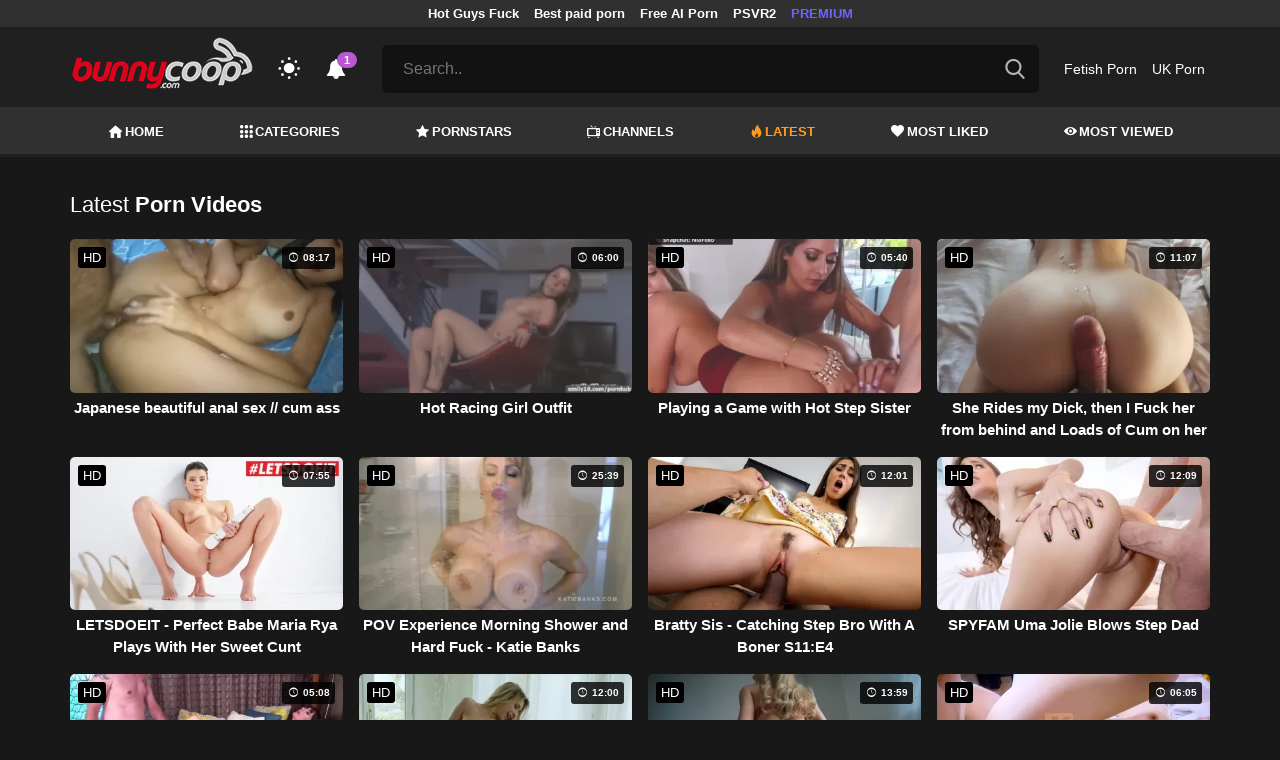

--- FILE ---
content_type: text/html; charset=UTF-8
request_url: https://bunnycoop.com/hottest-videos/page/776
body_size: 17107
content:
<!DOCTYPE html>
<html lang="en">
    <head>
        <meta charset="utf-8"/>
        <meta name="viewport" content="initial-scale=1.0, width=device-width"/>
        <meta name="RATING" content="RTA-5042-1996-1400-1577-RTA"/>
        <meta http-equiv="X-UA-Compatible" content="IE=edge,chrome=1"/>
        <meta name="format-detection" content="telephone=no"/>
        <meta name="theme-color" content="#303030"/>
        <meta property="og:url" content="http://bunnycoop.com/hottest-videos/page/776"/>
        <link rel="shortcut icon" href="https://bunnycoop.com/api/photo/logo/5/favicon_a58fc5542413c4921533a69d31f25c20.png"/>
        <meta name="twitter:creator" content="@"/>
        <meta name="twitter:website" content="@"/>
        <meta name="google-site-verification" content="TpZUJFZf7dqbVITwECl7FN3L-VKt7Nz3CtaBrv-s6HE"/>
        <meta name="yandex-verification" content="f492bfe3c86a96c6"/>
        <meta name="exoclick-site-verification" content="6d1b3404bd3b5f1ad30f454a46d8bf6b"/>
        
                <meta http-equiv="Delegate-CH" content="Sec-CH-UA https://s.pemsrv.com; Sec-CH-UA-Mobile https://s.pemsrv.com; Sec-CH-UA-Arch https://s.pemsrv.com; Sec-CH-UA-Model https://s.pemsrv.com; Sec-CH-UA-Platform https://s.pemsrv.com; Sec-CH-UA-Platform-Version https://s.pemsrv.com; Sec-CH-UA-Bitness https://s.pemsrv.com; Sec-CH-UA-Full-Version-List https://s.pemsrv.com; Sec-CH-UA-Full-Version https://s.pemsrv.com;">
        <title>Hottest Porns - Free Porn Videos - Page 776 - BunnyCoop.com</title>
        <meta name="description" content="We offer you the content of the most famous porn stars in the hottest porns category. Watch our hot and sexy videos to cum right now."/>
        <meta property="og:title" content="Hottest Porns - Free Porn Videos - Page 776 - BunnyCoop.com"/>
        <meta property="og:description" content="We offer you the content of the most famous porn stars in the hottest porns category. Watch our hot and sexy videos to cum right now."/>
        <meta property="og:image" content="https://bunnycoop.com/api/photo/logo/5/logo_4cbbd0b3bd42af0e24dd2f3afdc09d87.png"/>
                    <meta name="robots" content="noindex">
                <link rel="stylesheet" href="/css/app.min.css?id=a6f3a78b3143b6d1a5f0">
        <link rel="preload" href="https://bunnycoop.com/fonts/fontpack.woff2" as="font" type="font/woff2" crossorigin>
        <!-- Page CSS -->
        
        
        <style>
            .exo_wrapper::after {
                position: absolute;
                top: 0;
                background: rgba(0, 0, 0, .8);
                left: 0;
                content: "ADVERTISEMENT";
                padding: 1px 5px;
                font-size: 12px;
                color: gray;
                line-height: 1.2;
            }

        </style>

    </head>
    <body  class="dark" >

                
        <header>
                            <div class="TopHeaderAds">
                    <div class="container">
                        <ul>
                                                                                                <li>
                                        <a href="https://porner.tv/channel/hot-guys-fuck"   target="_blank">Hot Guys Fuck</a>
                                    </li>
                                                                                                                                <li>
                                        <a href="https://mypornadviser.com/best-paid-porn-sites"   target="_blank">Best paid porn</a>
                                    </li>
                                                                                                                                <li>
                                        <a href="https://pornworksai.com/"   target="_blank">Free AI Porn</a>
                                    </li>
                                                                                                                                <li>
                                        <a href="https://www.czechvr.com/free-full-psvr2-porn-videos"   target="_blank">PSVR2</a>
                                    </li>
                                                                                                                                                                                            <li>
                                        <a href="https://fhgte.com/tour?utm_campaign=ai.2ZZ&amp;utm_content=bunnycoop"  style="color:#6C63FF"   target="_blank">PREMIUM</a>
                                    </li>
                                                                                    </ul>
                    </div>

                </div>
                        <div class="container HeaderTop">
                <div class="NavbarOpenerIcon">
                    <i class="icon-menu"></i>
                </div>
                <div class="Logo">
                    <a href="/">
                        <img class="light " alt="Light Logo" src="https://bunnycoop.com/api/photo/logo/5/logo_4cbbd0b3bd42af0e24dd2f3afdc09d87.png"/>
                        <img class="dark " alt="Dark Logo" src="https://bunnycoop.com/api/photo/logo/5/white_logo_3e2bc62978b8dace14f321b8b2e4f854.png">
                    </a>
                </div>
                <div class="ThemeSwitcher">
                    <i class="icon-night"></i>
                    <i class="icon-sun"></i>
                </div>
                                    <div class="Notifications" data-hash="7a8058c0d7cf1a0de88f212b995a567f">
                        <i class="icon-bell-alt"></i>
                        <span>1</span>
                        <div class="NotificationList">
                            <div class="Head">
                                <span>NOTIFICATIONS</span>
                                <a href="#" class="MarkAllAsRead">Mark all as read</a>
                            </div>
                            <div class="List">
                                <ul>
                                                                            
                                        <li>
                                            <a href="https://a.bestcontentnetwork.top/loader?a=4793183&amp;s=4780603&amp;t=94&amp;p=13516"  rel="nofollow"  target="_blank">
                                                <div class="Avatar">
                                                    <i class="icon-hottest"></i>
                                                </div>
                                                <div class="Description">
                                                    <span class="title">Meet &amp; Fuck </span>
                                                    <span class="url"> Fuck Now</span>
                                                </div>
                                            </a>
                                        </li>
                                                                    </ul>
                            </div>
                        </div>
                    </div>
                                <div class="ViewModeSwitcher">
                    <i class="icon-view-mode"></i>
                </div>
                <div class="SearchBar">
                    <div class="SearchBarInput clickableIcon SearchForm" data-log-url="https://bunnycoop.com/post-search-report">
                        <form action="https://bunnycoop.com/search" method="GET">
                            <input type="text" name="q" value="" placeholder="Search.."/>
                            <i class="icon-search"></i>
                        </form>
                    </div>
                </div>
                                    <div class="HeaderLinksForDesktop">
                        <ul class="HeaderLinks">
                            
                                                                    <li>
                                        <a href="https://thebestfetishsites.com/"  target="_blank" >Fetish Porn</a>
                                    </li>
                                                            
                                                                    <li>
                                        <a href="https://ukporn.xxx"  target="_blank" >UK Porn</a>
                                    </li>
                                                                                    </ul>
                    </div>
                                <div class="MobileSearchIcon">
                    <i class="icon-search"></i>
                </div>
            </div>
            <div class="HeaderBottom">
                <div class="container">
                    <nav class="MainNavbarMenu MainNavbarMenuWithAds ">
                        <ul>
                                                            <li>
                                    <a href="/" >
                                        <i class="icon-home"></i>
                                        HOME
                                    </a>
                                </li>
                                                            <li>
                                    <a href="/categories" >
                                        <i class="icon-categories"></i>
                                        CATEGORIES
                                    </a>
                                </li>
                                                            <li>
                                    <a href="/pornstars" >
                                        <i class="icon-star"></i>
                                        PORNSTARS
                                    </a>
                                </li>
                                                            <li>
                                    <a href="/channels" >
                                        <i class="icon-channels"></i>
                                        CHANNELS
                                    </a>
                                </li>
                                                            <li>
                                    <a href="/hottest-videos"  class="active" >
                                        <i class="icon-hottest"></i>
                                        LATEST
                                    </a>
                                </li>
                                                            <li>
                                    <a href="/most-liked-videos" >
                                        <i class="icon-most-liked"></i>
                                        MOST LIKED
                                    </a>
                                </li>
                                                            <li>
                                    <a href="/most-viewed-videos" >
                                        <i class="icon-most-viewed"></i>
                                        MOST VIEWED
                                    </a>
                                </li>
                                                                                                            </ul>
                    </nav>
                </div>
            </div>
                            <div class="headerSubMenu">
                    <div class="container">
                        <ul class="HeaderLinks">

                                                                                                <li>
                                        <a href="https://a.bestcontentnetwork.top/loader?a=4793183&amp;s=4780603&amp;t=94&amp;p=13516"  style="color:#ffff03"   rel="nofollow"  target="_blank">Fuck Now</a>
                                    </li>
                                                                                                                                <li>
                                        <a href="https://gamcore.com"   target="_blank">sex games</a>
                                    </li>
                                                                                                                        
                        </ul>
                    </div>
                </div>
                        <div class="SearchBarForMobile">
                <div class="container">
                    <div class="SearchBarInput clickableIcon SearchForm" data-log-url="https://bunnycoop.com/post-search-report">
                        <form action="https://bunnycoop.com/search" method="GET">
                            <input type="text" name="q" value="" placeholder="Search.."/>
                            <i class="icon-search"></i>
                        </form>
                    </div>
                </div>
            </div>
            <div class="NavbarMobile">
                <div class="NavbarBackdrop"></div>
                <div class="NavbarMobileMenu">
                    <div class="CloseButton">
                        <i class="icon-close"></i>
                    </div>
                    <nav class="MainNavbarMenu MainNavbarMenuWithAds">
                        <ul>
                                                            <li>
                                    <a href="/" >
                                        <i class="icon-home"></i>
                                        HOME
                                    </a>
                                </li>
                                                            <li>
                                    <a href="/categories" >
                                        <i class="icon-categories"></i>
                                        CATEGORIES
                                    </a>
                                </li>
                                                            <li>
                                    <a href="/pornstars" >
                                        <i class="icon-star"></i>
                                        PORNSTARS
                                    </a>
                                </li>
                                                            <li>
                                    <a href="/channels" >
                                        <i class="icon-channels"></i>
                                        CHANNELS
                                    </a>
                                </li>
                                                            <li>
                                    <a href="/hottest-videos"  class="active" >
                                        <i class="icon-hottest"></i>
                                        LATEST
                                    </a>
                                </li>
                                                            <li>
                                    <a href="/most-liked-videos" >
                                        <i class="icon-most-liked"></i>
                                        MOST LIKED
                                    </a>
                                </li>
                                                            <li>
                                    <a href="/most-viewed-videos" >
                                        <i class="icon-most-viewed"></i>
                                        MOST VIEWED
                                    </a>
                                </li>
                                                                                                            </ul>
                    </nav>
                                            <ul class="HeaderLinks">
                                                                                                                                        <li>
                                            <a href="https://thebestfetishsites.com/"   target="_blank">Fetish Porn</a>
                                        </li>
                                                                                                                                                <li>
                                            <a href="https://ukporn.xxx"   target="_blank">UK Porn</a>
                                        </li>
                                                                                                                                                                                                                                        <li>
                                            <a href="https://porner.tv/channel/hot-guys-fuck"   target="_blank">Hot Guys Fuck</a>
                                        </li>
                                                                                                                                                <li>
                                            <a href="https://mypornadviser.com/best-paid-porn-sites"   target="_blank">Best paid porn</a>
                                        </li>
                                                                                                                                                <li>
                                            <a href="https://pornworksai.com/"   target="_blank">Free AI Porn</a>
                                        </li>
                                                                                                                                                <li>
                                            <a href="https://www.czechvr.com/free-full-psvr2-porn-videos"   target="_blank">PSVR2</a>
                                        </li>
                                                                                                                                                                                                                    <li>
                                            <a href="https://fhgte.com/tour?utm_campaign=ai.2ZZ&amp;utm_content=bunnycoop"  style="color:#6C63FF"   target="_blank">PREMIUM</a>
                                        </li>
                                                                                                                        </ul>
                                    </div>

                <!-- TODO: Mobil için header reklamı koyulacak. -->
            </div>
        </header>
        <div class="wrapper">

            
                <div class="HeaderBanner HideDesktop">
                                            <div style="display: inline-flex; align-items: flex-start; justify-content: center;position: relative;min-height:100px;">
    <h6 style="
    position: absolute;
    transform: rotate(-90deg);
    transform-origin: left top;
    margin: 0;
    padding: 0;
    font-size: 10px;
    color: gray;
    white-space: nowrap;
    left: -17px;
    top: 100px;
    width: 100px;
    background: black;
    line-height: 1.7;
    font-weight: bold;
    ">ADVERTISEMENT</h6>
    <ins class="adsbyexoclick" data-zoneid="4747090"></ins>
</div>                                    </div>
            
                <main class="Homepage">
        <section class="VideosSection Hottest">
	<div class="container">
		<div class="TitleAndFilters">
                    <div class="MainTitle"><h1><span class="light">Latest</span> Porn Videos</h1></div>
                </div>
								<div class="VideosList singleRow">
														<a class="SingleVideoItemLink" href="/video/japanese-beautiful-anal-sex-cum-ass"  data-mini-video="https://bunnycoop.com/api/mini-video/27334/miniVideo.mp4" data-mini-video-type="video/mp4"  >
        <div class="SingleVideoItem">
            <div class="ImageOuter">
                <picture>
                    <source srcset="https://bunnycoop.com/img/placeholders/400x225.png" data-srcset="https://bunnycoop.com/api/photos/webp-cover/contents/505083/japanese-beautiful-anal-sex-cum-ass.jpg" type="image/webp"/>
                    <img src="https://bunnycoop.com/img/placeholders/400x225.png" class="lazy" data-src="https://bunnycoop.com/api/photos/cover/contents/505083/japanese-beautiful-anal-sex-cum-ass.jpg" alt="Japanese beautiful anal sex // cum ass"/>
                </picture>
                <span class="Hd">HD</span>
                <span class="Duration"><i class="icon-duration-1"></i> 08:17</span>
            </div>
            <div class="Title">Japanese beautiful anal sex // cum ass</div>
        </div>
    </a>
																			<a class="SingleVideoItemLink" href="/video/hot-racing-girl-outfit"  data-mini-video="https://bunnycoop.com/api/mini-video/89916/miniVideo.webm" data-mini-video-type="video/webm"  >
        <div class="SingleVideoItem">
            <div class="ImageOuter">
                <picture>
                    <source srcset="https://bunnycoop.com/img/placeholders/400x225.png" data-srcset="https://bunnycoop.com/api/photos/webp-cover/contents/516835/hot-racing-girl-outfit.jpg" type="image/webp"/>
                    <img src="https://bunnycoop.com/img/placeholders/400x225.png" class="lazy" data-src="https://bunnycoop.com/api/photos/cover/contents/516835/hot-racing-girl-outfit.jpg" alt="Hot Racing Girl Outfit"/>
                </picture>
                <span class="Hd">HD</span>
                <span class="Duration"><i class="icon-duration-1"></i> 06:00</span>
            </div>
            <div class="Title">Hot Racing Girl Outfit</div>
        </div>
    </a>
																			<a class="SingleVideoItemLink" href="/video/playing-a-game-with-hot-step-sister"  data-mini-video="https://bunnycoop.com/api/mini-video/99993/miniVideo.webm" data-mini-video-type="video/webm"  >
        <div class="SingleVideoItem">
            <div class="ImageOuter">
                <picture>
                    <source srcset="https://bunnycoop.com/img/placeholders/400x225.png" data-srcset="https://bunnycoop.com/api/photos/webp-cover/contents/516202/playing-a-game-with-hot-step-sister.jpg" type="image/webp"/>
                    <img src="https://bunnycoop.com/img/placeholders/400x225.png" class="lazy" data-src="https://bunnycoop.com/api/photos/cover/contents/516202/playing-a-game-with-hot-step-sister.jpg" alt="Playing a Game with Hot Step Sister"/>
                </picture>
                <span class="Hd">HD</span>
                <span class="Duration"><i class="icon-duration-1"></i> 05:40</span>
            </div>
            <div class="Title">Playing a Game with Hot Step Sister</div>
        </div>
    </a>
																			<a class="SingleVideoItemLink" href="/video/she-rides-my-dick-then-i-fuck-her-from-behind-and-loads-of-cum-on-her-back-pov"  data-mini-video="https://bunnycoop.com/api/mini-video/167457/miniVideo.webm" data-mini-video-type="video/webm"  >
        <div class="SingleVideoItem">
            <div class="ImageOuter">
                <picture>
                    <source srcset="https://bunnycoop.com/img/placeholders/400x225.png" data-srcset="https://bunnycoop.com/api/photos/webp-cover/contents/509933/she-rides-my-dick-then-i-fuck-her-from-behind-and-loads-of-cum-on-her-back-pov.jpg" type="image/webp"/>
                    <img src="https://bunnycoop.com/img/placeholders/400x225.png" class="lazy" data-src="https://bunnycoop.com/api/photos/cover/contents/509933/she-rides-my-dick-then-i-fuck-her-from-behind-and-loads-of-cum-on-her-back-pov.jpg" alt="She Rides my Dick, then I Fuck her from behind and Loads of Cum on her back POV"/>
                </picture>
                <span class="Hd">HD</span>
                <span class="Duration"><i class="icon-duration-1"></i> 11:07</span>
            </div>
            <div class="Title">She Rides my Dick, then I Fuck her from behind and Loads of Cum on her back POV</div>
        </div>
    </a>
																			<a class="SingleVideoItemLink" href="/video/letsdoeit-perfect-babe-maria-rya-plays-with-her-sweet-cunt"  data-mini-video="https://bunnycoop.com/api/mini-video/27062/miniVideo.mp4" data-mini-video-type="video/mp4"  >
        <div class="SingleVideoItem">
            <div class="ImageOuter">
                <picture>
                    <source srcset="https://bunnycoop.com/img/placeholders/400x225.png" data-srcset="https://bunnycoop.com/api/photos/webp-cover/contents/548519/letsdoeit-perfect-babe-maria-rya-plays-with-her-sweet-cunt.jpg" type="image/webp"/>
                    <img src="https://bunnycoop.com/img/placeholders/400x225.png" class="lazy" data-src="https://bunnycoop.com/api/photos/cover/contents/548519/letsdoeit-perfect-babe-maria-rya-plays-with-her-sweet-cunt.jpg" alt="LETSDOEIT - Perfect Babe Maria Rya Plays With Her Sweet Cunt"/>
                </picture>
                <span class="Hd">HD</span>
                <span class="Duration"><i class="icon-duration-1"></i> 07:55</span>
            </div>
            <div class="Title">LETSDOEIT - Perfect Babe Maria Rya Plays With Her Sweet Cunt</div>
        </div>
    </a>
																			<a class="SingleVideoItemLink" href="/video/pov-experience-morning-shower-and-hard-fuck-katie-banks"  data-mini-video="https://bunnycoop.com/api/mini-video/131269/miniVideo.webm" data-mini-video-type="video/webm"  >
        <div class="SingleVideoItem">
            <div class="ImageOuter">
                <picture>
                    <source srcset="https://bunnycoop.com/img/placeholders/400x225.png" data-srcset="https://bunnycoop.com/api/photos/webp-cover/contents/562710/pov-experience-morning-shower-and-hard-fuck-katie-banks.jpg" type="image/webp"/>
                    <img src="https://bunnycoop.com/img/placeholders/400x225.png" class="lazy" data-src="https://bunnycoop.com/api/photos/cover/contents/562710/pov-experience-morning-shower-and-hard-fuck-katie-banks.jpg" alt="POV Experience Morning Shower and Hard Fuck - Katie Banks"/>
                </picture>
                <span class="Hd">HD</span>
                <span class="Duration"><i class="icon-duration-1"></i> 25:39</span>
            </div>
            <div class="Title">POV Experience Morning Shower and Hard Fuck - Katie Banks</div>
        </div>
    </a>
																			<a class="SingleVideoItemLink" href="/video/bratty-sis-catching-step-bro-with-a-boner-s11e4"  data-mini-video="https://bunnycoop.com/api/mini-video/26778/miniVideo.mp4" data-mini-video-type="video/mp4"  >
        <div class="SingleVideoItem">
            <div class="ImageOuter">
                <picture>
                    <source srcset="https://bunnycoop.com/img/placeholders/400x225.png" data-srcset="https://bunnycoop.com/api/photos/webp-cover/contents/547711/bratty-sis-catching-step-bro-with-a-boner-s11e4.jpg" type="image/webp"/>
                    <img src="https://bunnycoop.com/img/placeholders/400x225.png" class="lazy" data-src="https://bunnycoop.com/api/photos/cover/contents/547711/bratty-sis-catching-step-bro-with-a-boner-s11e4.jpg" alt="Bratty Sis - Catching Step Bro With A Boner S11:E4"/>
                </picture>
                <span class="Hd">HD</span>
                <span class="Duration"><i class="icon-duration-1"></i> 12:01</span>
            </div>
            <div class="Title">Bratty Sis - Catching Step Bro With A Boner S11:E4</div>
        </div>
    </a>
																			<a class="SingleVideoItemLink" href="/video/spyfam-uma-jolie-blows-step-dad"  data-mini-video="https://bunnycoop.com/api/mini-video/128090/miniVideo.webm" data-mini-video-type="video/webm"  >
        <div class="SingleVideoItem">
            <div class="ImageOuter">
                <picture>
                    <source srcset="https://bunnycoop.com/img/placeholders/400x225.png" data-srcset="https://bunnycoop.com/api/photos/webp-cover/contents/564420/spyfam-uma-jolie-blows-step-dad.jpg" type="image/webp"/>
                    <img src="https://bunnycoop.com/img/placeholders/400x225.png" class="lazy" data-src="https://bunnycoop.com/api/photos/cover/contents/564420/spyfam-uma-jolie-blows-step-dad.jpg" alt="SPYFAM Uma Jolie Blows Step Dad"/>
                </picture>
                <span class="Hd">HD</span>
                <span class="Duration"><i class="icon-duration-1"></i> 12:09</span>
            </div>
            <div class="Title">SPYFAM Uma Jolie Blows Step Dad</div>
        </div>
    </a>
																			<a class="SingleVideoItemLink" href="/video/catalina-cruz-and-riley-reid-get-nice-and-horny-during-3way"  data-mini-video="https://bunnycoop.com/api/mini-video/95766/miniVideo.webm" data-mini-video-type="video/webm"  >
        <div class="SingleVideoItem">
            <div class="ImageOuter">
                <picture>
                    <source srcset="https://bunnycoop.com/img/placeholders/400x225.png" data-srcset="https://bunnycoop.com/api/photos/webp-cover/contents/498452/catalina-cruz-and-riley-reid-get-nice-and-horny-during-3way.jpg" type="image/webp"/>
                    <img src="https://bunnycoop.com/img/placeholders/400x225.png" class="lazy" data-src="https://bunnycoop.com/api/photos/cover/contents/498452/catalina-cruz-and-riley-reid-get-nice-and-horny-during-3way.jpg" alt="Catalina Cruz and Riley Reid get Nice and Horny during 3way"/>
                </picture>
                <span class="Hd">HD</span>
                <span class="Duration"><i class="icon-duration-1"></i> 05:08</span>
            </div>
            <div class="Title">Catalina Cruz and Riley Reid get Nice and Horny during 3way</div>
        </div>
    </a>
																			<a class="SingleVideoItemLink" href="/video/family-sinners-hot-teen-carmen-caliente-goes-after-her-stepbros-cock"  data-mini-video="https://bunnycoop.com/api/mini-video/59755/miniVideo.mp4" data-mini-video-type="video/mp4"  >
        <div class="SingleVideoItem">
            <div class="ImageOuter">
                <picture>
                    <source srcset="https://bunnycoop.com/img/placeholders/400x225.png" data-srcset="https://bunnycoop.com/api/photos/webp-cover/contents/506765/family-sinners-hot-teen-carmen-caliente-goes-after-her-stepbros-cock.jpg" type="image/webp"/>
                    <img src="https://bunnycoop.com/img/placeholders/400x225.png" class="lazy" data-src="https://bunnycoop.com/api/photos/cover/contents/506765/family-sinners-hot-teen-carmen-caliente-goes-after-her-stepbros-cock.jpg" alt="Family Sinners - Hot Teen Carmen Caliente goes after her Stepbros Cock (+18)"/>
                </picture>
                <span class="Hd">HD</span>
                <span class="Duration"><i class="icon-duration-1"></i> 12:00</span>
            </div>
            <div class="Title">Family Sinners - Hot Teen Carmen Caliente goes after her Stepbros Cock (+18)</div>
        </div>
    </a>
																			<a class="SingleVideoItemLink" href="/video/oiled-babe-needs-cock-amateur-model-carlacute"  data-mini-video="https://bunnycoop.com/api/mini-video/197242/miniVideo.webm" data-mini-video-type="video/webm"  >
        <div class="SingleVideoItem">
            <div class="ImageOuter">
                <picture>
                    <source srcset="https://bunnycoop.com/img/placeholders/400x225.png" data-srcset="https://bunnycoop.com/api/photos/webp-cover/contents/520275/oiled-babe-needs-cock-amateur-model-carlacute.jpg" type="image/webp"/>
                    <img src="https://bunnycoop.com/img/placeholders/400x225.png" class="lazy" data-src="https://bunnycoop.com/api/photos/cover/contents/520275/oiled-babe-needs-cock-amateur-model-carlacute.jpg" alt="Oiled babe needs cock | Amateur model CarlaCute"/>
                </picture>
                <span class="Hd">HD</span>
                <span class="Duration"><i class="icon-duration-1"></i> 13:59</span>
            </div>
            <div class="Title">Oiled babe needs cock | Amateur model CarlaCute</div>
        </div>
    </a>
																			<a class="SingleVideoItemLink" href="/video/amateur-baby-teen-girl-with-sweet-wet-pussy-luv-squirting-orgasm-papaxmama"  data-mini-video="https://bunnycoop.com/api/mini-video/132921/miniVideo.webm" data-mini-video-type="video/webm"  >
        <div class="SingleVideoItem">
            <div class="ImageOuter">
                <picture>
                    <source srcset="https://bunnycoop.com/img/placeholders/400x225.png" data-srcset="https://bunnycoop.com/api/photos/webp-cover/contents/556512/amateur-baby-teen-girl-with-sweet-wet-pussy-luv-squirting-orgasm-papaxmama.jpg" type="image/webp"/>
                    <img src="https://bunnycoop.com/img/placeholders/400x225.png" class="lazy" data-src="https://bunnycoop.com/api/photos/cover/contents/556512/amateur-baby-teen-girl-with-sweet-wet-pussy-luv-squirting-orgasm-papaxmama.jpg" alt="Amateur Baby Teen Girl with Sweet Wet Pussy Luv Squirting Orgasm Papaxmama (+18)"/>
                </picture>
                <span class="Hd">HD</span>
                <span class="Duration"><i class="icon-duration-1"></i> 06:05</span>
            </div>
            <div class="Title">Amateur Baby Teen Girl with Sweet Wet Pussy Luv Squirting Orgasm Papaxmama (+18)</div>
        </div>
    </a>
																			<a class="SingleVideoItemLink" href="/video/throat-trampling"  data-mini-video="https://bunnycoop.com/api/mini-video/67629/miniVideo.mp4" data-mini-video-type="video/mp4"  >
        <div class="SingleVideoItem">
            <div class="ImageOuter">
                <picture>
                    <source srcset="https://bunnycoop.com/img/placeholders/400x225.png" data-srcset="https://bunnycoop.com/api/photos/webp-cover/contents/516168/throat-trampling.jpg" type="image/webp"/>
                    <img src="https://bunnycoop.com/img/placeholders/400x225.png" class="lazy" data-src="https://bunnycoop.com/api/photos/cover/contents/516168/throat-trampling.jpg" alt="Throat Trampling"/>
                </picture>
                <span class="Hd">HD</span>
                <span class="Duration"><i class="icon-duration-1"></i> 10:59</span>
            </div>
            <div class="Title">Throat Trampling</div>
        </div>
    </a>
																			<a class="SingleVideoItemLink" href="/video/camsoda-jada-stevens-big-ass-masturbation-orgasm"  data-mini-video="https://bunnycoop.com/api/mini-video/49462/miniVideo.mp4" data-mini-video-type="video/mp4"  >
        <div class="SingleVideoItem">
            <div class="ImageOuter">
                <picture>
                    <source srcset="https://bunnycoop.com/img/placeholders/400x225.png" data-srcset="https://bunnycoop.com/api/photos/webp-cover/contents/563135/camsoda-jada-stevens-big-ass-masturbation-orgasm.jpg" type="image/webp"/>
                    <img src="https://bunnycoop.com/img/placeholders/400x225.png" class="lazy" data-src="https://bunnycoop.com/api/photos/cover/contents/563135/camsoda-jada-stevens-big-ass-masturbation-orgasm.jpg" alt="CamSoda - Jada Stevens Big Ass Masturbation Orgasm"/>
                </picture>
                <span class="Hd">HD</span>
                <span class="Duration"><i class="icon-duration-1"></i> 10:40</span>
            </div>
            <div class="Title">CamSoda - Jada Stevens Big Ass Masturbation Orgasm</div>
        </div>
    </a>
																			<a class="SingleVideoItemLink" href="/video/red-lingerie-escort-girl-takes-care-of-stuff"  data-mini-video="https://bunnycoop.com/api/mini-video/93098/miniVideo.webm" data-mini-video-type="video/webm"  >
        <div class="SingleVideoItem">
            <div class="ImageOuter">
                <picture>
                    <source srcset="https://bunnycoop.com/img/placeholders/400x225.png" data-srcset="https://bunnycoop.com/api/photos/webp-cover/contents/508383/red-lingerie-escort-girl-takes-care-of-stuff.jpg" type="image/webp"/>
                    <img src="https://bunnycoop.com/img/placeholders/400x225.png" class="lazy" data-src="https://bunnycoop.com/api/photos/cover/contents/508383/red-lingerie-escort-girl-takes-care-of-stuff.jpg" alt="Red Lingerie Escort Girl Takes Care of Stuff"/>
                </picture>
                <span class="Hd">HD</span>
                <span class="Duration"><i class="icon-duration-1"></i> 09:17</span>
            </div>
            <div class="Title">Red Lingerie Escort Girl Takes Care of Stuff</div>
        </div>
    </a>
																			<a class="SingleVideoItemLink" href="/video/teens-becoming-cumsluts-rare-amateur-teen-swallow-facial-compilation"  data-mini-video="https://bunnycoop.com/api/mini-video/73080/miniVideo.mp4" data-mini-video-type="video/mp4"  >
        <div class="SingleVideoItem">
            <div class="ImageOuter">
                <picture>
                    <source srcset="https://bunnycoop.com/img/placeholders/400x225.png" data-srcset="https://bunnycoop.com/api/photos/webp-cover/contents/522667/teens-becoming-cumsluts-rare-amateur-teen-swallow-facial-compilation.jpg" type="image/webp"/>
                    <img src="https://bunnycoop.com/img/placeholders/400x225.png" class="lazy" data-src="https://bunnycoop.com/api/photos/cover/contents/522667/teens-becoming-cumsluts-rare-amateur-teen-swallow-facial-compilation.jpg" alt="Teens becoming Cumsluts (Rare Amateur Teen Swallow &amp; Facial Compilation) (+18)"/>
                </picture>
                <span class="Hd">HD</span>
                <span class="Duration"><i class="icon-duration-1"></i> 20:59</span>
            </div>
            <div class="Title">Teens becoming Cumsluts (Rare Amateur Teen Swallow &amp; Facial Compilation) (+18)</div>
        </div>
    </a>
																			<a class="SingleVideoItemLink" href="/video/mesmerizing-anal-play-pushing-anal-plug-out-with-fingers-in-pussy"  data-mini-video="https://bunnycoop.com/api/mini-video/122128/miniVideo.webm" data-mini-video-type="video/webm"  >
        <div class="SingleVideoItem">
            <div class="ImageOuter">
                <picture>
                    <source srcset="https://bunnycoop.com/img/placeholders/400x225.png" data-srcset="https://bunnycoop.com/api/photos/webp-cover/contents/550752/mesmerizing-anal-play-pushing-anal-plug-out-with-fingers-in-pussy.jpg" type="image/webp"/>
                    <img src="https://bunnycoop.com/img/placeholders/400x225.png" class="lazy" data-src="https://bunnycoop.com/api/photos/cover/contents/550752/mesmerizing-anal-play-pushing-anal-plug-out-with-fingers-in-pussy.jpg" alt="Mesmerizing Anal Play - Pushing Anal Plug out with Fingers in Pussy"/>
                </picture>
                <span class="Hd">HD</span>
                <span class="Duration"><i class="icon-duration-1"></i> 09:36</span>
            </div>
            <div class="Title">Mesmerizing Anal Play - Pushing Anal Plug out with Fingers in Pussy</div>
        </div>
    </a>
																			<a class="SingleVideoItemLink" href="/video/beauty-in-white-stockings-butt-plug-in-the-ass-fucked-with-a-strong-disk"  data-mini-video="https://bunnycoop.com/api/mini-video/97048/miniVideo.webm" data-mini-video-type="video/webm"  >
        <div class="SingleVideoItem">
            <div class="ImageOuter">
                <picture>
                    <source srcset="https://bunnycoop.com/img/placeholders/400x225.png" data-srcset="https://bunnycoop.com/api/photos/webp-cover/contents/553449/beauty-in-white-stockings-butt-plug-in-the-ass-fucked-with-a-strong-disk.jpg" type="image/webp"/>
                    <img src="https://bunnycoop.com/img/placeholders/400x225.png" class="lazy" data-src="https://bunnycoop.com/api/photos/cover/contents/553449/beauty-in-white-stockings-butt-plug-in-the-ass-fucked-with-a-strong-disk.jpg" alt="Beauty in White Stockings, Butt Plug in the Ass Fucked with a Strong Diсk"/>
                </picture>
                <span class="Hd">HD</span>
                <span class="Duration"><i class="icon-duration-1"></i> 16:22</span>
            </div>
            <div class="Title">Beauty in White Stockings, Butt Plug in the Ass Fucked with a Strong Diсk</div>
        </div>
    </a>
																			<a class="SingleVideoItemLink" href="/video/school-girl-takes-long-throat-fuck-and-quick-pussy-pounding-short-version"  data-mini-video="https://bunnycoop.com/api/mini-video/150019/miniVideo.webm" data-mini-video-type="video/webm"  >
        <div class="SingleVideoItem">
            <div class="ImageOuter">
                <picture>
                    <source srcset="https://bunnycoop.com/img/placeholders/400x225.png" data-srcset="https://bunnycoop.com/api/photos/webp-cover/contents/564366/school-girl-takes-long-throat-fuck-and-quick-pussy-pounding-short-version.jpg" type="image/webp"/>
                    <img src="https://bunnycoop.com/img/placeholders/400x225.png" class="lazy" data-src="https://bunnycoop.com/api/photos/cover/contents/564366/school-girl-takes-long-throat-fuck-and-quick-pussy-pounding-short-version.jpg" alt="SCHOOL GIRL TAKES LONG THROAT FUCK AND QUICK PUSSY POUNDING (SHORT VERSION)"/>
                </picture>
                <span class="Hd">HD</span>
                <span class="Duration"><i class="icon-duration-1"></i> 05:11</span>
            </div>
            <div class="Title">SCHOOL GIRL TAKES LONG THROAT FUCK AND QUICK PUSSY POUNDING (SHORT VERSION)</div>
        </div>
    </a>
																			<a class="SingleVideoItemLink" href="/video/this-cutie-really-loves-cock"  data-mini-video="https://bunnycoop.com/api/mini-video/192444/miniVideo.webm" data-mini-video-type="video/webm"  >
        <div class="SingleVideoItem">
            <div class="ImageOuter">
                <picture>
                    <source srcset="https://bunnycoop.com/img/placeholders/400x225.png" data-srcset="https://bunnycoop.com/api/photos/webp-cover/contents/548263/this-cutie-really-loves-cock.jpg" type="image/webp"/>
                    <img src="https://bunnycoop.com/img/placeholders/400x225.png" class="lazy" data-src="https://bunnycoop.com/api/photos/cover/contents/548263/this-cutie-really-loves-cock.jpg" alt="This cutie really loves cock"/>
                </picture>
                <span class="Hd">HD</span>
                <span class="Duration"><i class="icon-duration-1"></i> 14:05</span>
            </div>
            <div class="Title">This cutie really loves cock</div>
        </div>
    </a>
																			<a class="SingleVideoItemLink" href="/video/step-sister-stroking-me-with-fleshlight-and-cum-lube-while-watching-porn"  data-mini-video="https://bunnycoop.com/api/mini-video/14884/miniVideo.mp4" data-mini-video-type="video/mp4"  >
        <div class="SingleVideoItem">
            <div class="ImageOuter">
                <picture>
                    <source srcset="https://bunnycoop.com/img/placeholders/400x225.png" data-srcset="https://bunnycoop.com/api/photos/webp-cover/contents/519439/step-sister-stroking-me-with-fleshlight-and-cum-lube-while-watching-porn.jpg" type="image/webp"/>
                    <img src="https://bunnycoop.com/img/placeholders/400x225.png" class="lazy" data-src="https://bunnycoop.com/api/photos/cover/contents/519439/step-sister-stroking-me-with-fleshlight-and-cum-lube-while-watching-porn.jpg" alt="Step Sister Stroking me with Fleshlight and Cum Lube while watching Porn"/>
                </picture>
                <span class="Hd">HD</span>
                <span class="Duration"><i class="icon-duration-1"></i> 09:33</span>
            </div>
            <div class="Title">Step Sister Stroking me with Fleshlight and Cum Lube while watching Porn</div>
        </div>
    </a>
																			<a class="SingleVideoItemLink" href="/video/ugly-66-years-old-mom-first-fist-orgy"  data-mini-video="https://bunnycoop.com/api/mini-video/137265/miniVideo.webm" data-mini-video-type="video/webm"  >
        <div class="SingleVideoItem">
            <div class="ImageOuter">
                <picture>
                    <source srcset="https://bunnycoop.com/img/placeholders/400x225.png" data-srcset="https://bunnycoop.com/api/photos/webp-cover/contents/508961/ugly-66-years-old-mom-first-fist-orgy.jpg" type="image/webp"/>
                    <img src="https://bunnycoop.com/img/placeholders/400x225.png" class="lazy" data-src="https://bunnycoop.com/api/photos/cover/contents/508961/ugly-66-years-old-mom-first-fist-orgy.jpg" alt="Ugly 66 Years old Stepmom first Fist Orgy"/>
                </picture>
                <span class="Hd">HD</span>
                <span class="Duration"><i class="icon-duration-1"></i> 07:22</span>
            </div>
            <div class="Title">Ugly 66 Years old Stepmom first Fist Orgy</div>
        </div>
    </a>
																			<a class="SingleVideoItemLink" href="/video/fucking-a-milf"  data-mini-video="https://bunnycoop.com/api/mini-video/115020/miniVideo.webm" data-mini-video-type="video/webm"  >
        <div class="SingleVideoItem">
            <div class="ImageOuter">
                <picture>
                    <source srcset="https://bunnycoop.com/img/placeholders/400x225.png" data-srcset="https://bunnycoop.com/api/photos/webp-cover/contents/507567/fucking-a-milf.jpg" type="image/webp"/>
                    <img src="https://bunnycoop.com/img/placeholders/400x225.png" class="lazy" data-src="https://bunnycoop.com/api/photos/cover/contents/507567/fucking-a-milf.jpg" alt="Fucking a MILF"/>
                </picture>
                <span class="Hd">HD</span>
                <span class="Duration"><i class="icon-duration-1"></i> 05:17</span>
            </div>
            <div class="Title">Fucking a MILF</div>
        </div>
    </a>
																			<a class="SingleVideoItemLink" href="/video/stepmom-fucked-by-stepson-whereas-she-think-its-her-husband-for-halloween"  data-mini-video="https://bunnycoop.com/api/mini-video/35101/miniVideo.mp4" data-mini-video-type="video/mp4"  >
        <div class="SingleVideoItem">
            <div class="ImageOuter">
                <picture>
                    <source srcset="https://bunnycoop.com/img/placeholders/400x225.png" data-srcset="https://bunnycoop.com/api/photos/webp-cover/contents/549836/stepmom-fucked-by-stepson-whereas-she-think-its-her-husband-for-halloween.jpg" type="image/webp"/>
                    <img src="https://bunnycoop.com/img/placeholders/400x225.png" class="lazy" data-src="https://bunnycoop.com/api/photos/cover/contents/549836/stepmom-fucked-by-stepson-whereas-she-think-its-her-husband-for-halloween.jpg" alt="stepmom fucked by stepson whereas she think it&#039;s her husband for halloween"/>
                </picture>
                <span class="Hd">HD</span>
                <span class="Duration"><i class="icon-duration-1"></i> 12:52</span>
            </div>
            <div class="Title">stepmom fucked by stepson whereas she think it&#039;s her husband for halloween</div>
        </div>
    </a>
																			<a class="SingleVideoItemLink" href="/video/1st-scene-for-amateur-milf"  data-mini-video="https://bunnycoop.com/api/mini-video/183279/miniVideo.webm" data-mini-video-type="video/webm"  >
        <div class="SingleVideoItem">
            <div class="ImageOuter">
                <picture>
                    <source srcset="https://bunnycoop.com/img/placeholders/400x225.png" data-srcset="https://bunnycoop.com/api/photos/webp-cover/contents/565924/1st-scene-for-amateur-milf.jpg" type="image/webp"/>
                    <img src="https://bunnycoop.com/img/placeholders/400x225.png" class="lazy" data-src="https://bunnycoop.com/api/photos/cover/contents/565924/1st-scene-for-amateur-milf.jpg" alt="1st Scene For Amateur Milf"/>
                </picture>
                <span class="Hd">HD</span>
                <span class="Duration"><i class="icon-duration-1"></i> 14:14</span>
            </div>
            <div class="Title">1st Scene For Amateur Milf</div>
        </div>
    </a>
																			<a class="SingleVideoItemLink" href="/video/katya-clover-video-release-357-stacyq"  data-mini-video="https://bunnycoop.com/api/mini-video/136724/miniVideo.webm" data-mini-video-type="video/webm"  >
        <div class="SingleVideoItem">
            <div class="ImageOuter">
                <picture>
                    <source srcset="https://bunnycoop.com/img/placeholders/400x225.png" data-srcset="https://bunnycoop.com/api/photos/webp-cover/contents/512007/katya-clover-video-release-357-stacyq.jpg" type="image/webp"/>
                    <img src="https://bunnycoop.com/img/placeholders/400x225.png" class="lazy" data-src="https://bunnycoop.com/api/photos/cover/contents/512007/katya-clover-video-release-357-stacyq.jpg" alt="Katya Clover Video Release 357 - StacyQ"/>
                </picture>
                <span class="Hd">HD</span>
                <span class="Duration"><i class="icon-duration-1"></i> 11:04</span>
            </div>
            <div class="Title">Katya Clover Video Release 357 - StacyQ</div>
        </div>
    </a>
																			<a class="SingleVideoItemLink" href="/video/fuck-his-ass-untill-he-spray-out-multiple-cumshots"  data-mini-video="https://bunnycoop.com/api/mini-video/193396/miniVideo.webm" data-mini-video-type="video/webm"  >
        <div class="SingleVideoItem">
            <div class="ImageOuter">
                <picture>
                    <source srcset="https://bunnycoop.com/img/placeholders/400x225.png" data-srcset="https://bunnycoop.com/api/photos/webp-cover/contents/512505/fuck-his-ass-untill-he-spray-out-multiple-cumshots.jpg" type="image/webp"/>
                    <img src="https://bunnycoop.com/img/placeholders/400x225.png" class="lazy" data-src="https://bunnycoop.com/api/photos/cover/contents/512505/fuck-his-ass-untill-he-spray-out-multiple-cumshots.jpg" alt="Fuck His Ass Untill He Spray Out Multiple Cumshots"/>
                </picture>
                <span class="Hd">HD</span>
                <span class="Duration"><i class="icon-duration-1"></i> 14:48</span>
            </div>
            <div class="Title">Fuck His Ass Untill He Spray Out Multiple Cumshots</div>
        </div>
    </a>
																			<a class="SingleVideoItemLink" href="/video/crystal-rush-big-tits-milf-public-nudity-masturbation"  data-mini-video="https://bunnycoop.com/api/mini-video/102739/miniVideo.webm" data-mini-video-type="video/webm"  >
        <div class="SingleVideoItem">
            <div class="ImageOuter">
                <picture>
                    <source srcset="https://bunnycoop.com/img/placeholders/400x225.png" data-srcset="https://bunnycoop.com/api/photos/webp-cover/contents/514772/crystal-rush-big-tits-milf-public-nudity-masturbation.jpg" type="image/webp"/>
                    <img src="https://bunnycoop.com/img/placeholders/400x225.png" class="lazy" data-src="https://bunnycoop.com/api/photos/cover/contents/514772/crystal-rush-big-tits-milf-public-nudity-masturbation.jpg" alt="Crystal Rush Big Tits MILF Public Nudity &amp; Masturbation"/>
                </picture>
                <span class="Hd">HD</span>
                <span class="Duration"><i class="icon-duration-1"></i> 06:15</span>
            </div>
            <div class="Title">Crystal Rush Big Tits MILF Public Nudity &amp; Masturbation</div>
        </div>
    </a>
																			<a class="SingleVideoItemLink" href="/video/fucked-in-fishnets-kawaiigirl"  data-mini-video="https://bunnycoop.com/api/mini-video/181438/miniVideo.webm" data-mini-video-type="video/webm"  >
        <div class="SingleVideoItem">
            <div class="ImageOuter">
                <picture>
                    <source srcset="https://bunnycoop.com/img/placeholders/400x225.png" data-srcset="https://bunnycoop.com/api/photos/webp-cover/contents/533291/fucked-in-fishnets-kawaiigirl.jpg" type="image/webp"/>
                    <img src="https://bunnycoop.com/img/placeholders/400x225.png" class="lazy" data-src="https://bunnycoop.com/api/photos/cover/contents/533291/fucked-in-fishnets-kawaiigirl.jpg" alt="Fucked In Fishnets - KawaiiGirl"/>
                </picture>
                <span class="Hd">HD</span>
                <span class="Duration"><i class="icon-duration-1"></i> 09:36</span>
            </div>
            <div class="Title">Fucked In Fishnets - KawaiiGirl</div>
        </div>
    </a>
																			<a class="SingleVideoItemLink" href="/video/intense-face-sitting-lesbians-emma-hix-full-video-emmahixflixcom-sc"  data-mini-video="https://bunnycoop.com/api/mini-video/172681/miniVideo.webm" data-mini-video-type="video/webm"  >
        <div class="SingleVideoItem">
            <div class="ImageOuter">
                <picture>
                    <source srcset="https://bunnycoop.com/img/placeholders/400x225.png" data-srcset="https://bunnycoop.com/api/photos/webp-cover/contents/534950/intense-face-sitting-lesbians-emma-hix-full-video-emmahixflixcom-sc.jpg" type="image/webp"/>
                    <img src="https://bunnycoop.com/img/placeholders/400x225.png" class="lazy" data-src="https://bunnycoop.com/api/photos/cover/contents/534950/intense-face-sitting-lesbians-emma-hix-full-video-emmahixflixcom-sc.jpg" alt="Intense Face Sitting Lesbians Emma Hix - Full Video Emmahixflix.com SC"/>
                </picture>
                <span class="Hd">HD</span>
                <span class="Duration"><i class="icon-duration-1"></i> 01:52</span>
            </div>
            <div class="Title">Intense Face Sitting Lesbians Emma Hix - Full Video Emmahixflix.com SC</div>
        </div>
    </a>
																			<a class="SingleVideoItemLink" href="/video/abuse-me-please-kawai-wife"  data-mini-video="https://bunnycoop.com/api/mini-video/20186/miniVideo.mp4" data-mini-video-type="video/mp4"  >
        <div class="SingleVideoItem">
            <div class="ImageOuter">
                <picture>
                    <source srcset="https://bunnycoop.com/img/placeholders/400x225.png" data-srcset="https://bunnycoop.com/api/photos/webp-cover/contents/504295/abuse-me-please-kawai-wife.jpg" type="image/webp"/>
                    <img src="https://bunnycoop.com/img/placeholders/400x225.png" class="lazy" data-src="https://bunnycoop.com/api/photos/cover/contents/504295/abuse-me-please-kawai-wife.jpg" alt="Abuse me please Kawai Wife"/>
                </picture>
                <span class="Hd">HD</span>
                <span class="Duration"><i class="icon-duration-1"></i> 26:38</span>
            </div>
            <div class="Title">Abuse me please Kawai Wife</div>
        </div>
    </a>
																			<a class="SingleVideoItemLink" href="/video/naive-chubby-chick-auditions-for-the-gogo"  data-mini-video="https://bunnycoop.com/api/mini-video/5761/miniVideo.mp4" data-mini-video-type="video/mp4"  >
        <div class="SingleVideoItem">
            <div class="ImageOuter">
                <picture>
                    <source srcset="https://bunnycoop.com/img/placeholders/400x225.png" data-srcset="https://bunnycoop.com/api/photos/webp-cover/contents/571090/naive-chubby-chick-auditions-for-the-gogo.jpg" type="image/webp"/>
                    <img src="https://bunnycoop.com/img/placeholders/400x225.png" class="lazy" data-src="https://bunnycoop.com/api/photos/cover/contents/571090/naive-chubby-chick-auditions-for-the-gogo.jpg" alt="Naive chubby chick auditions for the Gogo"/>
                </picture>
                <span class="Hd">HD</span>
                <span class="Duration"><i class="icon-duration-1"></i> 10:46</span>
            </div>
            <div class="Title">Naive chubby chick auditions for the Gogo</div>
        </div>
    </a>
																			<a class="SingleVideoItemLink" href="/video/gruppa-parney-pustila-po-krugu-shlyukhu-v-zabroshennom-dome-kotoruyu-oni-podtsepili-v-lesu"  data-mini-video="https://bunnycoop.com/api/mini-video/183113/miniVideo.webm" data-mini-video-type="video/webm"  >
        <div class="SingleVideoItem">
            <div class="ImageOuter">
                <picture>
                    <source srcset="https://bunnycoop.com/img/placeholders/400x225.png" data-srcset="https://bunnycoop.com/api/photos/webp-cover/contents/532472/gruppa-parney-pustila-po-krugu-shlyukhu-v-zabroshennom-dome-kotoruyu-oni-podtsepili-v-lesu.jpg" type="image/webp"/>
                    <img src="https://bunnycoop.com/img/placeholders/400x225.png" class="lazy" data-src="https://bunnycoop.com/api/photos/cover/contents/532472/gruppa-parney-pustila-po-krugu-shlyukhu-v-zabroshennom-dome-kotoruyu-oni-podtsepili-v-lesu.jpg" alt="Группа парней пустила по кругу шлюху в заброшенном доме, которую они подцепили в лесу"/>
                </picture>
                <span class="Hd">HD</span>
                <span class="Duration"><i class="icon-duration-1"></i> 16:53</span>
            </div>
            <div class="Title">Группа парней пустила по кругу шлюху в заброшенном доме, которую они подцепили в лесу</div>
        </div>
    </a>
																			<a class="SingleVideoItemLink" href="/video/propertysex-she-works-out-a-deal-with-roommate-to-cover-rent"  data-mini-video="https://bunnycoop.com/api/mini-video/114303/miniVideo.webm" data-mini-video-type="video/webm"  >
        <div class="SingleVideoItem">
            <div class="ImageOuter">
                <picture>
                    <source srcset="https://bunnycoop.com/img/placeholders/400x225.png" data-srcset="https://bunnycoop.com/api/photos/webp-cover/contents/502418/propertysex-she-works-out-a-deal-with-roommate-to-cover-rent.jpg" type="image/webp"/>
                    <img src="https://bunnycoop.com/img/placeholders/400x225.png" class="lazy" data-src="https://bunnycoop.com/api/photos/cover/contents/502418/propertysex-she-works-out-a-deal-with-roommate-to-cover-rent.jpg" alt="PropertySex she Works out a Deal with Roommate to Cover Rent"/>
                </picture>
                <span class="Hd">HD</span>
                <span class="Duration"><i class="icon-duration-1"></i> 07:55</span>
            </div>
            <div class="Title">PropertySex she Works out a Deal with Roommate to Cover Rent</div>
        </div>
    </a>
																			<a class="SingleVideoItemLink" href="/video/mega-squirt-mom-fucks-her-fan-goes-wild-kinky-creampie-surprise-finish"  data-mini-video="https://bunnycoop.com/api/mini-video/15498/miniVideo.mp4" data-mini-video-type="video/mp4"  >
        <div class="SingleVideoItem">
            <div class="ImageOuter">
                <picture>
                    <source srcset="https://bunnycoop.com/img/placeholders/400x225.png" data-srcset="https://bunnycoop.com/api/photos/webp-cover/contents/529881/mega-squirt-mom-fucks-her-fan-goes-wild-kinky-creampie-surprise-finish.jpg" type="image/webp"/>
                    <img src="https://bunnycoop.com/img/placeholders/400x225.png" class="lazy" data-src="https://bunnycoop.com/api/photos/cover/contents/529881/mega-squirt-mom-fucks-her-fan-goes-wild-kinky-creampie-surprise-finish.jpg" alt="Mega squirt Stepmom fucks her fan &amp; goes WILD! Kinky creampie surprise finish"/>
                </picture>
                <span class="Hd">HD</span>
                <span class="Duration"><i class="icon-duration-1"></i> 08:46</span>
            </div>
            <div class="Title">Mega squirt Stepmom fucks her fan &amp; goes WILD! Kinky creampie surprise finish</div>
        </div>
    </a>
																			<a class="SingleVideoItemLink" href="/video/two-hands-and-licking-cum-off-balls-before-stepmom-gets-home"  data-mini-video="https://bunnycoop.com/api/mini-video/193700/miniVideo.webm" data-mini-video-type="video/webm"  >
        <div class="SingleVideoItem">
            <div class="ImageOuter">
                <picture>
                    <source srcset="https://bunnycoop.com/img/placeholders/400x225.png" data-srcset="https://bunnycoop.com/api/photos/webp-cover/contents/510638/two-hands-and-licking-cum-off-balls-before-stepmom-gets-home.jpg" type="image/webp"/>
                    <img src="https://bunnycoop.com/img/placeholders/400x225.png" class="lazy" data-src="https://bunnycoop.com/api/photos/cover/contents/510638/two-hands-and-licking-cum-off-balls-before-stepmom-gets-home.jpg" alt="TWO HANDS AND LICKING CUM OFF BALLS BEFORE STEPMOM GETS HOME"/>
                </picture>
                <span class="Hd">HD</span>
                <span class="Duration"><i class="icon-duration-1"></i> 06:42</span>
            </div>
            <div class="Title">TWO HANDS AND LICKING CUM OFF BALLS BEFORE STEPMOM GETS HOME</div>
        </div>
    </a>
												</div>
										<h6 style="margin: 0 0 6px;font-size: 12px;color: gray;text-align: center;line-height: 1.2;">Advertisement</h6>
				<ins class="eas6a97888e adsbyexoclick" data-zoneid="4747074"></ins>
										<nav class="Pagination">
    <ul class="pagination">

                    <li class="page-item">
                <a class="page-link" href="https://bunnycoop.com/hottest-videos">1</a>
            </li>
                            <li class="page-item">
                <a class="page-link" href="https://bunnycoop.com/hottest-videos/page/775" aria-label="Previous">
                    <span class="sr-only"><i class="icon-left-arrow"></i></span>
                </a>
            </li>
                
            <li class="page-item  ">
                <a class="page-link" href="https://bunnycoop.com/hottest-videos/page/774">774</a>
            </li>

        
            <li class="page-item  ">
                <a class="page-link" href="https://bunnycoop.com/hottest-videos/page/775">775</a>
            </li>

        
            <li class="page-item   active ">
                <a class="page-link" href="https://bunnycoop.com/hottest-videos/page/776">776</a>
            </li>

        
            <li class="page-item  ">
                <a class="page-link" href="https://bunnycoop.com/hottest-videos/page/777">777</a>
            </li>

        
            <li class="page-item  ">
                <a class="page-link" href="https://bunnycoop.com/hottest-videos/page/778">778</a>
            </li>

        
                    <li class="page-item">
                <a class="page-link" href="https://bunnycoop.com/hottest-videos/page/777" aria-label="Next">
                    <span class="sr-only"><i class="icon-right-arrow"></i></span>
                </a>
            </li>
                            <li class="page-item">
                <a class="page-link" href="https://bunnycoop.com/hottest-videos/page/1159">1159</a>
            </li>
            </ul>
</nav>
    
					    </div>
</section>

                    <div class="container">
                <div class="MainDescription">
                    <div class="DescriptionText"><center><h2>Hottest Porns - Free Porn Videos</h2></center><br>
All the porn filmed has to suck you in for you to delight. For this reason, you need to feel the warmth of the porn you watch. The videos in hottest porn category have been carefully selected for you. We presented the warmth and sexy videos as a bunnycoop team to make you feel horny.<br>
The fact that the videos are in the hottest way will make you hornier and you will be eager to masturbate. The hottest porns will spice up your fantasy world and you will have a breathtaking fiery experience with your partner.<br>
Our pornstars in the hottest porns category are horny bitches with full hips who never get enough of sex. You will admire their pleasure and sex moans over and over.<br>
Your access to the hottest porns will be very simple with our site. Do you want to experience the peaks of pleasure with one click? Imagine being in the <strong>hottest porns</strong> and fucking girls. They are dying to give you a blowjob.<br>
If you are afraid of having sex in real life, why not throw off your shyness with our hottest girls or boys? Come on, shy sex machine hot girls are waiting for you.<br>
We watch porn not only during adolescence but for the majority of our lives and this gives us pleasure. It is worth mentioning that men and women have a rich and extensive archive of porn. <br>
If you look at our site, you will notice how enormous the archive level is. Let's start with the hottest porns videos and movies that are watched by millions of people during the day and more importantly, they are presented to you with one click and you can access them with a single click. <br>
Thanks to hottest porns videos, we take care to include professional films and amateur films that we think will be of interest to you. You are at one of the right addresses to witness and enjoy a perfect masturbation experience with HD picture quality and HQ sound quality. <br>
This excitement will evacuate you to your soaking, and make sure your mind will blow. The hottest pornstars and much more are waiting for you here. If you want to experience the hottest peaks of pleasure by watching the <b>hottest porns videos</b> right now, you are at the right place! Click on our HD quality videos with the hottest chicks and start watching them right away.</div>
                </div>
            </div>
            </main>

        </div>
        <div class="container oHidden">

                            <h6 style="margin: 16px 0 0px;font-size: 10px;color: gray;text-align: center;line-height: 1.2;">Advertisement</h6>
                <div style="text-align: center;margin-top:1rem;">
                    <ins class="adsbyexoclick" data-zoneid="4747086"></ins>
                </div>
                    </div>

        <footer>
            <div class="container">

                <div class="Footer" bp="grid">
                    <div class="Info">
                        <p class="FooterDescription">Our Watch Porno section is just for you. There are hundreds of porn videos in this category. All you need is an internet connection and soap. Yes that’s all. Free Porns only located in our web site. Our all porn videos are full hd and can be seen easily without waiting. No problem about loading. All of them are rapidly downloading.</p>
                        <div class="SocialMediaIcons">
                                                    </div>
                        <div class="RTA">
                            <img style="max-width: 50px"
                                 src="[data-uri]"
                                 alt="RTA"/>
                        </div>
                    </div>
                    <div class="Links">
                        <h3>Information</h3>
                        <ul>
                            <li>
                                <a href="https://bunnycoop.com/news">News</a>
                            </li>
                            <li>
                                <a href="https://bunnycoop.com/terms-and-conditions">Terms &amp; Conditions</a>
                            </li>
                            <li>
                                <a href="https://bunnycoop.com/privacy-policy">Privacy Policy</a>
                            </li>
                            <li>
                                <a href="https://bunnycoop.com/dmca">Content Removal &amp; DMCA</a>
                            </li>
                            <li>
                                <a href="https://bunnycoop.com/2257-statement">2257 Statement</a>
                            </li>
                            <li>
                                <a href="https://bunnycoop.com/advertisement">Advertisements</a>
                            </li>
                            <li>
                                <a href="https://bunnycoop.com/contact-us">Contact Us</a>
                            </li>
                            <li>
                                <a href="https://bunnycoop.com/dmca-form">DMCA Takedown Request Form</a>
                            </li>
                        </ul>
                    </div>
                    <div class="Links">
                        <h3>Best Categories</h3>
                        <ul>
                                                                                                <li>
                                        <a href="https://bunnycoop.com/category/hd-porn">HD Porn</a>
                                    </li>
                                                                    <li>
                                        <a href="https://bunnycoop.com/category/pornstar">Pornstar</a>
                                    </li>
                                                                    <li>
                                        <a href="https://bunnycoop.com/category/hardcore">Hardcore</a>
                                    </li>
                                                                    <li>
                                        <a href="https://bunnycoop.com/category/teen">Teen (18+)</a>
                                    </li>
                                                                    <li>
                                        <a href="https://bunnycoop.com/category/brunette">Brunette</a>
                                    </li>
                                                                    <li>
                                        <a href="https://bunnycoop.com/category/big-tits">Big Tits</a>
                                    </li>
                                                                                    </ul>
                    </div>
                    <div class="Links">
                                                    <h3>Best Pornstars</h3>
                            <ul>
                                                                                                            <li>
                                            <a href="https://bunnycoop.com/pornstar/emily-willis">Emily Willis</a>
                                        </li>

                                                                            <li>
                                            <a href="https://bunnycoop.com/pornstar/jia-lissa">Jia Lissa</a>
                                        </li>

                                                                            <li>
                                            <a href="https://bunnycoop.com/pornstar/alex-d">Alex D</a>
                                        </li>

                                                                            <li>
                                            <a href="https://bunnycoop.com/pornstar/alex-adams">Alex Adams</a>
                                        </li>

                                                                            <li>
                                            <a href="https://bunnycoop.com/pornstar/johnny-sins">Johnny Sins</a>
                                        </li>

                                                                            <li>
                                            <a href="https://bunnycoop.com/pornstar/juan-el-caballo-loco">Juan El Caballo Loco</a>
                                        </li>

                                                                                                </ul>
                                            </div>
                </div>
            </div>
                    </footer>

                    <ins class="eas6a97888e31 adsbyexoclick" data-zoneid="3774737"></ins>
        
                    <ins class="adsbyexoclick" data-zoneid="4884662"></ins>
        
        <script src="/js/app.min.js?id=6429bf8332c68bd21343" async defer></script>

                            <script async type="application/javascript" src="https://a.magsrv.com/ad-provider.js"></script>
            <script async type="application/javascript" src="https://a.pemsrv.com/ad-provider.js"></script> 


                
        <script type="text/javascript">
            const defaultTheme = "dark";

            function getParameters() {
                var queryDict = {}
                location.search.substr(1).split("&").forEach(function (item) {queryDict[item.split("=")[0]] = item.split("=")[1]})

                return queryDict;
            }

            function getCookie(name) {
                var value = `; ${document.cookie}`;
                var parts = value.split(`; ${name}=`);
                if (parts.length === 2) return parts.pop().split(';').shift();
            }

            let visitorFromAdsID = false;
            if (getCookie("visitorFromAds") || getParameters("utm_source") === "awn-rse") {
                visitorFromAdsID = 31;
            }
            if (getCookie("visitorFromTrafficEmpire") || getParameters("utm_source") === "traffic-empire") {
                visitorFromAdsID = 32;
            }
        </script>

                    

            
            
            
            
            
            
            

            
            
            
            
            
            
            
            
            
            
            
            
            
            
            
            
            
        
                    <script type="application/javascript">
                (function () {
                                        const adConfig = {
                        "ads_host": "a.pemsrv.com",
                        "syndication_host": "s.pemsrv.com",
                        "idzone": 3469655,
                        "popup_fallback": false,
                        "popup_force": false,
                        "chrome_enabled": true,
                        "new_tab": true,
                        "frequency_period": 5,
                        "frequency_count": 1,
                        "trigger_method": 3,
                        "trigger_class": "",
                        "trigger_delay": 0,
                        "only_inline": false,
                        "t_venor": false
                    };
                    
                    let visitorFromAdsID = false;
                    if (getCookie("visitorFromAds") || getParameters("utm_source") === "awn-rse") {
                        visitorFromAdsID = 31;
                    }
                    if (getCookie("visitorFromTrafficEmpire") || getParameters("utm_source") === "traffic-empire") {
                        visitorFromAdsID = 32;
                    }
                    if (visitorFromAdsID) {
                        adConfig.sub = visitorFromAdsID;
                    }
                    window.document.querySelectorAll || (document.querySelectorAll = document.body.querySelectorAll = Object.querySelectorAll = function o(e, i, t, n, r) {
                        var c = document, a = c.createStyleSheet();
                        for (r = c.all, i = [], t = (e = e.replace(/\[for\b/gi, "[htmlFor").split(",")).length; t--;) {
                            for (a.addRule(e[t], "k:v"), n = r.length; n--;) r[n].currentStyle.k && i.push(r[n]);
                            a.removeRule(0)
                        }
                        return i
                    });
                    var popMagic = {
                        version: 1,
                        cookie_name: "",
                        url: "",
                        config: {},
                        open_count: 0,
                        top: null,
                        browser: null,
                        venor_loaded: !1,
                        venor: !1,
                        configTpl: {
                            ads_host: "",
                            syndication_host: "",
                            idzone: "",
                            frequency_period: 720,
                            frequency_count: 1,
                            trigger_method: 1,
                            trigger_class: "",
                            popup_force: !1,
                            popup_fallback: !1,
                            chrome_enabled: !0,
                            new_tab: !1,
                            cat: "",
                            tags: "",
                            el: "",
                            sub: "",
                            sub2: "",
                            sub3: "",
                            only_inline: !1,
                            t_venor: !1,
                            trigger_delay: 0,
                            cookieconsent: !0
                        },
                        init: function (o) {
                            if (void 0 !== o.idzone && o.idzone) {
                                void 0 === o.customTargeting && (o.customTargeting = []), window.customTargeting = o.customTargeting || null;
                                var e = Object.keys(o.customTargeting).filter(function (o) {return o.search("ex_") >= 0});
                                for (var i in e.length && e.forEach((function (o) {return this.configTpl[o] = null}).bind(this)), this.configTpl) Object.prototype.hasOwnProperty.call(this.configTpl, i) && (void 0 !== o[i] ? this.config[i] = o[i] : this.config[i] = this.configTpl[i]);
                                void 0 !== this.config.idzone && "" !== this.config.idzone && (!0 !== this.config.only_inline && this.loadHosted(), this.addEventToElement(window, "load", this.preparePop))
                            }
                        },
                        getCountFromCookie: function () {
                            if (!this.config.cookieconsent) return 0;
                            var o = popMagic.getCookie(popMagic.cookie_name), e = void 0 === o ? 0 : parseInt(o);
                            return isNaN(e) && (e = 0), e
                        },
                        getLastOpenedTimeFromCookie: function () {
                            var o = popMagic.getCookie(popMagic.cookie_name), e = null;
                            if (void 0 !== o) {
                                var i = o.split(";")[1];
                                e = i > 0 ? parseInt(i) : 0
                            }
                            return isNaN(e) && (e = null), e
                        },
                        shouldShow: function () {
                            if (popMagic.open_count >= popMagic.config.frequency_count) return !1;
                            var o = popMagic.getCountFromCookie();
                            let e = popMagic.getLastOpenedTimeFromCookie(), i = Math.floor(Date.now() / 1e3),
                                t = e + popMagic.config.trigger_delay;
                            return (!e || !(t > i)) && (popMagic.open_count = o, !(o >= popMagic.config.frequency_count))
                        },
                        venorShouldShow: function () {return !popMagic.config.t_venor || popMagic.venor_loaded && "0" === popMagic.venor},
                        setAsOpened: function () {
                            var o = 1;
                            o = 0 !== popMagic.open_count ? popMagic.open_count + 1 : popMagic.getCountFromCookie() + 1;
                            let e = Math.floor(Date.now() / 1e3);
                            popMagic.config.cookieconsent && popMagic.setCookie(popMagic.cookie_name, `${o};${e}`, popMagic.config.frequency_period)
                        },
                        loadHosted: function () {
                            var o = document.createElement("script");
                            for (var e in o.type = "application/javascript", o.async = !0, o.src = "//" + this.config.ads_host + "/popunder1000.js", o.id = "popmagicldr", this.config) Object.prototype.hasOwnProperty.call(this.config, e) && "ads_host" !== e && "syndication_host" !== e && o.setAttribute("data-exo-" + e, this.config[e]);
                            var i = document.getElementsByTagName("body").item(0);
                            i.firstChild ? i.insertBefore(o, i.firstChild) : i.appendChild(o)
                        },
                        preparePop: function () {
                            if (!("object" == typeof exoJsPop101 && Object.prototype.hasOwnProperty.call(exoJsPop101, "add"))) {
                                if (popMagic.top = self, popMagic.top !== self) try {top.document.location.toString() && (popMagic.top = top)} catch (o) {}
                                if (popMagic.cookie_name = "zone-cap-" + popMagic.config.idzone, popMagic.config.t_venor && popMagic.shouldShow()) {
                                    var e = new XMLHttpRequest;
                                    e.onreadystatechange = function () {e.readyState == XMLHttpRequest.DONE && (popMagic.venor_loaded = !0, 200 == e.status && (popMagic.venor = e.responseText))};
                                    var i = "https:" !== document.location.protocol && "http:" !== document.location.protocol ? "https:" : document.location.protocol;
                                    e.open("GET", i + "//" + popMagic.config.syndication_host + "/venor.php", !0);
                                    try {e.send()} catch (t) {popMagic.venor_loaded = !0}
                                }
                                if (popMagic.buildUrl(), popMagic.browser = popMagic.browserDetector.detectBrowser(navigator.userAgent), popMagic.config.chrome_enabled || "chrome" !== popMagic.browser.name && "crios" !== popMagic.browser.name) {
                                    var n = popMagic.getPopMethod(popMagic.browser);
                                    popMagic.addEvent("click", n)
                                }
                            }
                        },
                        getPopMethod: function (o) {return popMagic.config.popup_force || popMagic.config.popup_fallback && "chrome" === o.name && o.version >= 68 && !o.isMobile ? popMagic.methods.popup : o.isMobile ? popMagic.methods.default : "chrome" === o.name ? popMagic.methods.chromeTab : popMagic.methods.default},
                        buildUrl: function () {
                            var o, e,
                                i = "https:" !== document.location.protocol && "http:" !== document.location.protocol ? "https:" : document.location.protocol,
                                t = top === self ? document.URL : document.referrer,
                                n = {type: "inline", name: "popMagic", ver: this.version}, r = "";
                            customTargeting && Object.keys(customTargeting).length && ("object" == typeof customTargeting ? Object.keys(customTargeting) : customTargeting).forEach(function (e) {"object" == typeof customTargeting ? o = customTargeting[e] : Array.isArray(customTargeting) && (o = scriptEl.getAttribute(e)), r += `&${e.replace("data-exo-", "")}=${o}`}), this.url = i + "//" + this.config.syndication_host + "/splash.php?cat=" + this.config.cat + "&idzone=" + this.config.idzone + "&type=8&p=" + encodeURIComponent(t) + "&sub=" + this.config.sub + ("" !== this.config.sub2 ? "&sub2=" + this.config.sub2 : "") + ("" !== this.config.sub3 ? "&sub3=" + this.config.sub3 : "") + "&block=1&el=" + this.config.el + "&tags=" + this.config.tags + "&cookieconsent=" + this.config.cookieconsent + "&scr_info=" + encodeURIComponent(btoa((e = n).type + "|" + e.name + "|" + e.ver)) + r
                        },
                        addEventToElement: function (o, e, i) {o.addEventListener ? o.addEventListener(e, i, !1) : o.attachEvent ? (o["e" + e + i] = i, o[e + i] = function () {o["e" + e + i](window.event)}, o.attachEvent("on" + e, o[e + i])) : o["on" + e] = o["e" + e + i]},
                        addEvent: function (o, e) {
                            var i;
                            if ("3" == popMagic.config.trigger_method) {
                                for (r = 0, i = document.querySelectorAll("a"); r < i.length; r++) popMagic.addEventToElement(i[r], o, e);
                                return
                            }
                            if ("2" == popMagic.config.trigger_method && "" != popMagic.config.trigger_method) {
                                var t, n = [];
                                t = -1 === popMagic.config.trigger_class.indexOf(",") ? popMagic.config.trigger_class.split(" ") : popMagic.config.trigger_class.replace(/\s/g, "").split(",");
                                for (var r = 0; r < t.length; r++) "" !== t[r] && n.push("." + t[r]);
                                for (r = 0, i = document.querySelectorAll(n.join(", ")); r < i.length; r++) popMagic.addEventToElement(i[r], o, e);
                                return
                            }
                            popMagic.addEventToElement(document, o, e)
                        },
                        setCookie: function (o, e, i) {
                            if (!this.config.cookieconsent) return !1;
                            i = parseInt(i, 10);
                            var t = new Date;
                            t.setMinutes(t.getMinutes() + parseInt(i));
                            var n = encodeURIComponent(e) + "; expires=" + t.toUTCString() + "; path=/";
                            document.cookie = o + "=" + n
                        },
                        getCookie: function (o) {
                            if (!this.config.cookieconsent) return !1;
                            var e, i, t, n = document.cookie.split(";");
                            for (e = 0; e < n.length; e++) if (i = n[e].substr(0, n[e].indexOf("=")), t = n[e].substr(n[e].indexOf("=") + 1), (i = i.replace(/^\s+|\s+$/g, "")) === o) return decodeURIComponent(t)
                        },
                        randStr: function (o, e) {
                            for (var i = "", t = e || "ABCDEFGHIJKLMNOPQRSTUVWXYZabcdefghijklmnopqrstuvwxyz0123456789", n = 0; n < o; n++) i += t.charAt(Math.floor(Math.random() * t.length));
                            return i
                        },
                        isValidUserEvent: function (o) {return "isTrusted" in o && !!o.isTrusted && "ie" !== popMagic.browser.name && "safari" !== popMagic.browser.name || 0 != o.screenX && 0 != o.screenY},
                        isValidHref: function (o) {return void 0 !== o && "" != o && !/\s?javascript\s?:/i.test(o)},
                        findLinkToOpen: function (o) {
                            var e = o, i = !1;
                            try {
                                for (var t = 0; t < 20 && !e.getAttribute("href") && e !== document && "html" !== e.nodeName.toLowerCase();) e = e.parentNode, t++;
                                var n = e.getAttribute("target");
                                n && -1 !== n.indexOf("_blank") || (i = e.getAttribute("href"))
                            } catch (r) {}
                            return popMagic.isValidHref(i) || (i = !1), i || window.location.href
                        },
                        getPuId: function () {return "ok_" + Math.floor(89999999 * Math.random() + 1e7)},
                        browserDetector: {
                            browserDefinitions: [["firefox", /Firefox\/([0-9.]+)(?:\s|$)/], ["opera", /Opera\/([0-9.]+)(?:\s|$)/], ["opera", /OPR\/([0-9.]+)(:?\s|$)$/], ["edge", /Edg(?:e|)\/([0-9._]+)/], ["ie", /Trident\/7\.0.*rv:([0-9.]+)\).*Gecko$/], ["ie", /MSIE\s([0-9.]+);.*Trident\/[4-7].0/], ["ie", /MSIE\s(7\.0)/], ["safari", /Version\/([0-9._]+).*Safari/], ["chrome", /(?!Chrom.*Edg(?:e|))Chrom(?:e|ium)\/([0-9.]+)(:?\s|$)/], ["chrome", /(?!Chrom.*OPR)Chrom(?:e|ium)\/([0-9.]+)(:?\s|$)/], ["bb10", /BB10;\sTouch.*Version\/([0-9.]+)/], ["android", /Android\s([0-9.]+)/], ["ios", /Version\/([0-9._]+).*Mobile.*Safari.*/], ["yandexbrowser", /YaBrowser\/([0-9._]+)/], ["crios", /CriOS\/([0-9.]+)(:?\s|$)/]],
                            detectBrowser: function (o) {
                                var e = o.match(/Android|BlackBerry|iPhone|iPad|iPod|Opera Mini|IEMobile|WebOS|Windows Phone/i);
                                for (var i in this.browserDefinitions) {
                                    var t = this.browserDefinitions[i];
                                    if (t[1].test(o)) {
                                        var n = t[1].exec(o), r = n && n[1].split(/[._]/).slice(0, 3),
                                            c = Array.prototype.slice.call(r, 1).join("") || "0";
                                        return r && r.length < 3 && Array.prototype.push.apply(r, 1 === r.length ? [0, 0] : [0]), {
                                            name: t[0],
                                            version: r.join("."),
                                            versionNumber: parseFloat(r[0] + "." + c),
                                            isMobile: e
                                        }
                                    }
                                }
                                return {name: "other", version: "1.0", versionNumber: 1, isMobile: e}
                            }
                        },
                        methods: {
                            default: function (o) {
                                if (!popMagic.shouldShow() || !popMagic.venorShouldShow() || !popMagic.isValidUserEvent(o)) return !0;
                                var e = o.target || o.srcElement, i = popMagic.findLinkToOpen(e);
                                return window.open(i, "_blank"), popMagic.setAsOpened(), popMagic.top.document.location = popMagic.url, void 0 !== o.preventDefault && (o.preventDefault(), o.stopPropagation()), !0
                            },
                            chromeTab: function (o) {
                                if (!popMagic.shouldShow() || !popMagic.venorShouldShow() || !popMagic.isValidUserEvent(o) || void 0 === o.preventDefault) return !0;
                                o.preventDefault(), o.stopPropagation();
                                var e = top.window.document.createElement("a"), i = o.target || o.srcElement;
                                e.href = popMagic.findLinkToOpen(i), document.getElementsByTagName("body")[0].appendChild(e);
                                var t = new MouseEvent("click", {
                                    bubbles: !0,
                                    cancelable: !0,
                                    view: window,
                                    screenX: 0,
                                    screenY: 0,
                                    clientX: 0,
                                    clientY: 0,
                                    ctrlKey: !0,
                                    altKey: !1,
                                    shiftKey: !1,
                                    metaKey: !0,
                                    button: 0
                                });
                                t.preventDefault = void 0, e.dispatchEvent(t), e.parentNode.removeChild(e), window.open(popMagic.url, "_self"), popMagic.setAsOpened()
                            },
                            popup: function (o) {
                                if (!popMagic.shouldShow() || !popMagic.venorShouldShow() || !popMagic.isValidUserEvent(o)) return !0;
                                var e = "";
                                if (popMagic.config.popup_fallback && !popMagic.config.popup_force) {
                                    var i, t = Math.max(Math.round(.8 * window.innerHeight), 300),
                                        n = Math.max(Math.round(.7 * window.innerWidth), 300);
                                    e = "menubar=1,resizable=1,width=" + n + ",height=" + t + ",top=" + (window.screenY + 100) + ",left=" + (window.screenX + 100)
                                }
                                var r = document.location.href, c = window.open(r, popMagic.getPuId(), e);
                                setTimeout(function () {c.location.href = popMagic.url}, 200), popMagic.setAsOpened(), void 0 !== o.preventDefault && (o.preventDefault(), o.stopPropagation())
                            }
                        }
                    };
                    popMagic.init(adConfig);
                })
                ();
            </script>
        
                    <script async src="https://www.googletagmanager.com/gtag/js?id=UA-135342723-1"></script>
            <script>
                window.dataLayer = window.dataLayer || [];

                function gtag() {dataLayer.push(arguments);}

                gtag('js', new Date());

                gtag('config', 'UA-135342723-1');
            </script>
                
                    <script type="text/javascript">
                (function (m, e, t, r, i, k, a) {
                    m[i] = m[i] || function () {(m[i].a = m[i].a || []).push(arguments)};
                    m[i].l = 1 * new Date();
                    for (var j = 0; j < document.scripts.length; j++) {if (document.scripts[j].src === r) { return; }}
                    k = e.createElement(t), a = e.getElementsByTagName(t)[0], k.async = 1, k.src = r, a.parentNode.insertBefore(k, a)
                })
                (window, document, "script", "https://mc.yandex.ru/metrika/tag.js", "ym");

                ym(56213251, "init", {
                    clickmap: true,
                    trackLinks: true,
                    accurateTrackBounce: true
                });
            </script>
            <noscript>
                <div>
                    <img src="https://mc.yandex.ru/watch/56213251" style="position:absolute; left:-9999px;" alt=""/>
                </div>
            </noscript>
                <script type="text/javascript">
            console.log({"site_id":5,"env":"production","raw_host":"bunnycoop.com","host":"bunnycoop.com","exoclick_bottom_video_slider":3774737,"exoclick_desktop_footer":4747084,"exoclick_desktop_footer_ad_1":null,"exoclick_desktop_footer_ad_2":null,"exoclick_desktop_footer_ad_3":null,"exoclick_desktop_footer_ad_4":null,"exoclick_desktop_player1":4750508,"exoclick_desktop_player2":4258538,"exoclick_desktop_popunder":3469655,"exoclick_desktop_video_detail_sidebar":4750500,"exoclick_desktop_video_detail_under_video":4750502,"exoclick_desktop_video_player_bottom_banner":4750504,"exoclick_header_banner":4747090,"exoclick_in_page_push":4884662,"exoclick_list_native":4747074,"exoclick_mobile_footer":4747086,"exoclick_mobile_footer_ad":null,"exoclick_mobile_footer_ad_2":null,"exoclick_mobile_player":4747088,"exoclick_mobile_popunder":3469655,"exoclick_mobile_video_detail_under_video":4750506,"exoclick_mobile_video_player_bottom_banner":4467812,"exoclick_outstream_ad":4719604,"exoclick_pre_video":3547621,"exoclick_site_verification_code":"6d1b3404bd3b5f1ad30f454a46d8bf6b"});
        </script>
    <script defer src="https://static.cloudflareinsights.com/beacon.min.js/vcd15cbe7772f49c399c6a5babf22c1241717689176015" integrity="sha512-ZpsOmlRQV6y907TI0dKBHq9Md29nnaEIPlkf84rnaERnq6zvWvPUqr2ft8M1aS28oN72PdrCzSjY4U6VaAw1EQ==" data-cf-beacon='{"version":"2024.11.0","token":"6c0902064f92468a808f5ce6282e413d","r":1,"server_timing":{"name":{"cfCacheStatus":true,"cfEdge":true,"cfExtPri":true,"cfL4":true,"cfOrigin":true,"cfSpeedBrain":true},"location_startswith":null}}' crossorigin="anonymous"></script>
</body>
</html>
